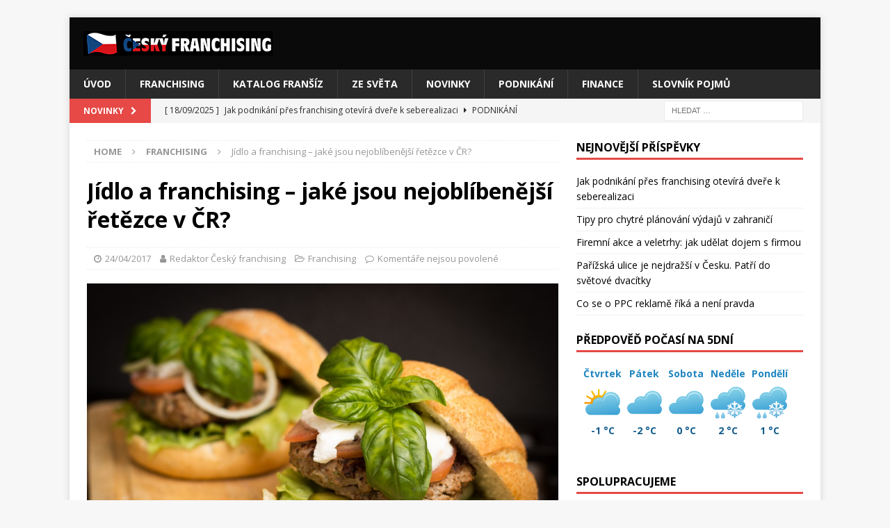

--- FILE ---
content_type: text/html; charset=UTF-8
request_url: http://cesky-franchising.cz/jidlo-franchising-jake-jsou-nejoblibenejsi-retezce-cr/
body_size: 13938
content:
<!DOCTYPE html>
<html class="no-js mh-one-sb" lang="cs">
<head>
<meta charset="UTF-8">
<meta name="viewport" content="width=device-width, initial-scale=1.0">
<link rel="profile" href="http://gmpg.org/xfn/11" />
<meta name='robots' content='index, follow, max-image-preview:large, max-snippet:-1, max-video-preview:-1' />

	<!-- This site is optimized with the Yoast SEO plugin v26.8 - https://yoast.com/product/yoast-seo-wordpress/ -->
	<title>Jídlo a franchising – jaké jsou nejoblíbenější řetězce v ČR? - Český franchising</title>
	<meta name="description" content="Pomocí franchisingu se na našem území rozeběhlo hojné množení se poboček různých celosvětově známých značek. Tento systém fungující na základě licenčních" />
	<link rel="canonical" href="https://cesky-franchising.cz/jidlo-franchising-jake-jsou-nejoblibenejsi-retezce-cr/" />
	<meta property="og:locale" content="cs_CZ" />
	<meta property="og:type" content="article" />
	<meta property="og:title" content="Jídlo a franchising – jaké jsou nejoblíbenější řetězce v ČR? - Český franchising" />
	<meta property="og:description" content="Pomocí franchisingu se na našem území rozeběhlo hojné množení se poboček různých celosvětově známých značek. Tento systém fungující na základě licenčních" />
	<meta property="og:url" content="https://cesky-franchising.cz/jidlo-franchising-jake-jsou-nejoblibenejsi-retezce-cr/" />
	<meta property="og:site_name" content="Český franchising" />
	<meta property="article:published_time" content="2017-04-24T20:38:18+00:00" />
	<meta property="og:image" content="https://cesky-franchising.cz/wp-content/uploads/2017/04/jidlo-a-franchising.jpg" />
	<meta property="og:image:width" content="960" />
	<meta property="og:image:height" content="640" />
	<meta property="og:image:type" content="image/jpeg" />
	<meta name="author" content="Redaktor Český franchising" />
	<meta name="twitter:card" content="summary_large_image" />
	<meta name="twitter:label1" content="Napsal(a)" />
	<meta name="twitter:data1" content="Redaktor Český franchising" />
	<meta name="twitter:label2" content="Odhadovaná doba čtení" />
	<meta name="twitter:data2" content="2 minuty" />
	<script type="application/ld+json" class="yoast-schema-graph">{"@context":"https://schema.org","@graph":[{"@type":"Article","@id":"https://cesky-franchising.cz/jidlo-franchising-jake-jsou-nejoblibenejsi-retezce-cr/#article","isPartOf":{"@id":"https://cesky-franchising.cz/jidlo-franchising-jake-jsou-nejoblibenejsi-retezce-cr/"},"author":{"name":"Redaktor Český franchising","@id":"http://cesky-franchising.cz/#/schema/person/eed1a3f115004aba02d5cc50b67f3efa"},"headline":"Jídlo a franchising – jaké jsou nejoblíbenější řetězce v ČR?","datePublished":"2017-04-24T20:38:18+00:00","mainEntityOfPage":{"@id":"https://cesky-franchising.cz/jidlo-franchising-jake-jsou-nejoblibenejsi-retezce-cr/"},"wordCount":428,"publisher":{"@id":"http://cesky-franchising.cz/#organization"},"image":{"@id":"https://cesky-franchising.cz/jidlo-franchising-jake-jsou-nejoblibenejsi-retezce-cr/#primaryimage"},"thumbnailUrl":"http://cesky-franchising.cz/wp-content/uploads/2017/04/jidlo-a-franchising.jpg","articleSection":["Franchising"],"inLanguage":"cs"},{"@type":"WebPage","@id":"https://cesky-franchising.cz/jidlo-franchising-jake-jsou-nejoblibenejsi-retezce-cr/","url":"https://cesky-franchising.cz/jidlo-franchising-jake-jsou-nejoblibenejsi-retezce-cr/","name":"Jídlo a franchising – jaké jsou nejoblíbenější řetězce v ČR? - Český franchising","isPartOf":{"@id":"http://cesky-franchising.cz/#website"},"primaryImageOfPage":{"@id":"https://cesky-franchising.cz/jidlo-franchising-jake-jsou-nejoblibenejsi-retezce-cr/#primaryimage"},"image":{"@id":"https://cesky-franchising.cz/jidlo-franchising-jake-jsou-nejoblibenejsi-retezce-cr/#primaryimage"},"thumbnailUrl":"http://cesky-franchising.cz/wp-content/uploads/2017/04/jidlo-a-franchising.jpg","datePublished":"2017-04-24T20:38:18+00:00","description":"Pomocí franchisingu se na našem území rozeběhlo hojné množení se poboček různých celosvětově známých značek. Tento systém fungující na základě licenčních","breadcrumb":{"@id":"https://cesky-franchising.cz/jidlo-franchising-jake-jsou-nejoblibenejsi-retezce-cr/#breadcrumb"},"inLanguage":"cs","potentialAction":[{"@type":"ReadAction","target":["https://cesky-franchising.cz/jidlo-franchising-jake-jsou-nejoblibenejsi-retezce-cr/"]}]},{"@type":"ImageObject","inLanguage":"cs","@id":"https://cesky-franchising.cz/jidlo-franchising-jake-jsou-nejoblibenejsi-retezce-cr/#primaryimage","url":"http://cesky-franchising.cz/wp-content/uploads/2017/04/jidlo-a-franchising.jpg","contentUrl":"http://cesky-franchising.cz/wp-content/uploads/2017/04/jidlo-a-franchising.jpg","width":960,"height":640,"caption":"Jídlo a franchising"},{"@type":"BreadcrumbList","@id":"https://cesky-franchising.cz/jidlo-franchising-jake-jsou-nejoblibenejsi-retezce-cr/#breadcrumb","itemListElement":[{"@type":"ListItem","position":1,"name":"Domů","item":"http://cesky-franchising.cz/"},{"@type":"ListItem","position":2,"name":"Jídlo a franchising – jaké jsou nejoblíbenější řetězce v ČR?"}]},{"@type":"WebSite","@id":"http://cesky-franchising.cz/#website","url":"http://cesky-franchising.cz/","name":"Český franchising","description":"Informace o franchisingu v České republice.","publisher":{"@id":"http://cesky-franchising.cz/#organization"},"potentialAction":[{"@type":"SearchAction","target":{"@type":"EntryPoint","urlTemplate":"http://cesky-franchising.cz/?s={search_term_string}"},"query-input":{"@type":"PropertyValueSpecification","valueRequired":true,"valueName":"search_term_string"}}],"inLanguage":"cs"},{"@type":"Organization","@id":"http://cesky-franchising.cz/#organization","name":"Český franchising","url":"http://cesky-franchising.cz/","logo":{"@type":"ImageObject","inLanguage":"cs","@id":"http://cesky-franchising.cz/#/schema/logo/image/","url":"http://cesky-franchising.cz/wp-content/uploads/2017/10/cropped-logo-ceskyfranchising-cerna272x35.png","contentUrl":"http://cesky-franchising.cz/wp-content/uploads/2017/10/cropped-logo-ceskyfranchising-cerna272x35.png","width":272,"height":35,"caption":"Český franchising"},"image":{"@id":"http://cesky-franchising.cz/#/schema/logo/image/"}},{"@type":"Person","@id":"http://cesky-franchising.cz/#/schema/person/eed1a3f115004aba02d5cc50b67f3efa","name":"Redaktor Český franchising","image":{"@type":"ImageObject","inLanguage":"cs","@id":"http://cesky-franchising.cz/#/schema/person/image/","url":"https://secure.gravatar.com/avatar/de3f68c722b6ed6fc8fb3fb1d526305432b17458cb559d1dc9bff67df66713a1?s=96&d=mm&r=g","contentUrl":"https://secure.gravatar.com/avatar/de3f68c722b6ed6fc8fb3fb1d526305432b17458cb559d1dc9bff67df66713a1?s=96&d=mm&r=g","caption":"Redaktor Český franchising"},"sameAs":["http://cesky-franchising.cz"],"url":"http://cesky-franchising.cz/author/admin/"}]}</script>
	<!-- / Yoast SEO plugin. -->


<link rel='dns-prefetch' href='//fonts.googleapis.com' />
<link rel="alternate" type="application/rss+xml" title="Český franchising &raquo; RSS zdroj" href="http://cesky-franchising.cz/feed/" />
<link rel="alternate" type="application/rss+xml" title="Český franchising &raquo; RSS komentářů" href="http://cesky-franchising.cz/comments/feed/" />
<link rel="alternate" title="oEmbed (JSON)" type="application/json+oembed" href="http://cesky-franchising.cz/wp-json/oembed/1.0/embed?url=http%3A%2F%2Fcesky-franchising.cz%2Fjidlo-franchising-jake-jsou-nejoblibenejsi-retezce-cr%2F" />
<link rel="alternate" title="oEmbed (XML)" type="text/xml+oembed" href="http://cesky-franchising.cz/wp-json/oembed/1.0/embed?url=http%3A%2F%2Fcesky-franchising.cz%2Fjidlo-franchising-jake-jsou-nejoblibenejsi-retezce-cr%2F&#038;format=xml" />
<style id='wp-img-auto-sizes-contain-inline-css' type='text/css'>
img:is([sizes=auto i],[sizes^="auto," i]){contain-intrinsic-size:3000px 1500px}
/*# sourceURL=wp-img-auto-sizes-contain-inline-css */
</style>
<style id='wp-emoji-styles-inline-css' type='text/css'>

	img.wp-smiley, img.emoji {
		display: inline !important;
		border: none !important;
		box-shadow: none !important;
		height: 1em !important;
		width: 1em !important;
		margin: 0 0.07em !important;
		vertical-align: -0.1em !important;
		background: none !important;
		padding: 0 !important;
	}
/*# sourceURL=wp-emoji-styles-inline-css */
</style>
<style id='wp-block-library-inline-css' type='text/css'>
:root{--wp-block-synced-color:#7a00df;--wp-block-synced-color--rgb:122,0,223;--wp-bound-block-color:var(--wp-block-synced-color);--wp-editor-canvas-background:#ddd;--wp-admin-theme-color:#007cba;--wp-admin-theme-color--rgb:0,124,186;--wp-admin-theme-color-darker-10:#006ba1;--wp-admin-theme-color-darker-10--rgb:0,107,160.5;--wp-admin-theme-color-darker-20:#005a87;--wp-admin-theme-color-darker-20--rgb:0,90,135;--wp-admin-border-width-focus:2px}@media (min-resolution:192dpi){:root{--wp-admin-border-width-focus:1.5px}}.wp-element-button{cursor:pointer}:root .has-very-light-gray-background-color{background-color:#eee}:root .has-very-dark-gray-background-color{background-color:#313131}:root .has-very-light-gray-color{color:#eee}:root .has-very-dark-gray-color{color:#313131}:root .has-vivid-green-cyan-to-vivid-cyan-blue-gradient-background{background:linear-gradient(135deg,#00d084,#0693e3)}:root .has-purple-crush-gradient-background{background:linear-gradient(135deg,#34e2e4,#4721fb 50%,#ab1dfe)}:root .has-hazy-dawn-gradient-background{background:linear-gradient(135deg,#faaca8,#dad0ec)}:root .has-subdued-olive-gradient-background{background:linear-gradient(135deg,#fafae1,#67a671)}:root .has-atomic-cream-gradient-background{background:linear-gradient(135deg,#fdd79a,#004a59)}:root .has-nightshade-gradient-background{background:linear-gradient(135deg,#330968,#31cdcf)}:root .has-midnight-gradient-background{background:linear-gradient(135deg,#020381,#2874fc)}:root{--wp--preset--font-size--normal:16px;--wp--preset--font-size--huge:42px}.has-regular-font-size{font-size:1em}.has-larger-font-size{font-size:2.625em}.has-normal-font-size{font-size:var(--wp--preset--font-size--normal)}.has-huge-font-size{font-size:var(--wp--preset--font-size--huge)}.has-text-align-center{text-align:center}.has-text-align-left{text-align:left}.has-text-align-right{text-align:right}.has-fit-text{white-space:nowrap!important}#end-resizable-editor-section{display:none}.aligncenter{clear:both}.items-justified-left{justify-content:flex-start}.items-justified-center{justify-content:center}.items-justified-right{justify-content:flex-end}.items-justified-space-between{justify-content:space-between}.screen-reader-text{border:0;clip-path:inset(50%);height:1px;margin:-1px;overflow:hidden;padding:0;position:absolute;width:1px;word-wrap:normal!important}.screen-reader-text:focus{background-color:#ddd;clip-path:none;color:#444;display:block;font-size:1em;height:auto;left:5px;line-height:normal;padding:15px 23px 14px;text-decoration:none;top:5px;width:auto;z-index:100000}html :where(.has-border-color){border-style:solid}html :where([style*=border-top-color]){border-top-style:solid}html :where([style*=border-right-color]){border-right-style:solid}html :where([style*=border-bottom-color]){border-bottom-style:solid}html :where([style*=border-left-color]){border-left-style:solid}html :where([style*=border-width]){border-style:solid}html :where([style*=border-top-width]){border-top-style:solid}html :where([style*=border-right-width]){border-right-style:solid}html :where([style*=border-bottom-width]){border-bottom-style:solid}html :where([style*=border-left-width]){border-left-style:solid}html :where(img[class*=wp-image-]){height:auto;max-width:100%}:where(figure){margin:0 0 1em}html :where(.is-position-sticky){--wp-admin--admin-bar--position-offset:var(--wp-admin--admin-bar--height,0px)}@media screen and (max-width:600px){html :where(.is-position-sticky){--wp-admin--admin-bar--position-offset:0px}}

/*# sourceURL=wp-block-library-inline-css */
</style><style id='global-styles-inline-css' type='text/css'>
:root{--wp--preset--aspect-ratio--square: 1;--wp--preset--aspect-ratio--4-3: 4/3;--wp--preset--aspect-ratio--3-4: 3/4;--wp--preset--aspect-ratio--3-2: 3/2;--wp--preset--aspect-ratio--2-3: 2/3;--wp--preset--aspect-ratio--16-9: 16/9;--wp--preset--aspect-ratio--9-16: 9/16;--wp--preset--color--black: #000000;--wp--preset--color--cyan-bluish-gray: #abb8c3;--wp--preset--color--white: #ffffff;--wp--preset--color--pale-pink: #f78da7;--wp--preset--color--vivid-red: #cf2e2e;--wp--preset--color--luminous-vivid-orange: #ff6900;--wp--preset--color--luminous-vivid-amber: #fcb900;--wp--preset--color--light-green-cyan: #7bdcb5;--wp--preset--color--vivid-green-cyan: #00d084;--wp--preset--color--pale-cyan-blue: #8ed1fc;--wp--preset--color--vivid-cyan-blue: #0693e3;--wp--preset--color--vivid-purple: #9b51e0;--wp--preset--gradient--vivid-cyan-blue-to-vivid-purple: linear-gradient(135deg,rgb(6,147,227) 0%,rgb(155,81,224) 100%);--wp--preset--gradient--light-green-cyan-to-vivid-green-cyan: linear-gradient(135deg,rgb(122,220,180) 0%,rgb(0,208,130) 100%);--wp--preset--gradient--luminous-vivid-amber-to-luminous-vivid-orange: linear-gradient(135deg,rgb(252,185,0) 0%,rgb(255,105,0) 100%);--wp--preset--gradient--luminous-vivid-orange-to-vivid-red: linear-gradient(135deg,rgb(255,105,0) 0%,rgb(207,46,46) 100%);--wp--preset--gradient--very-light-gray-to-cyan-bluish-gray: linear-gradient(135deg,rgb(238,238,238) 0%,rgb(169,184,195) 100%);--wp--preset--gradient--cool-to-warm-spectrum: linear-gradient(135deg,rgb(74,234,220) 0%,rgb(151,120,209) 20%,rgb(207,42,186) 40%,rgb(238,44,130) 60%,rgb(251,105,98) 80%,rgb(254,248,76) 100%);--wp--preset--gradient--blush-light-purple: linear-gradient(135deg,rgb(255,206,236) 0%,rgb(152,150,240) 100%);--wp--preset--gradient--blush-bordeaux: linear-gradient(135deg,rgb(254,205,165) 0%,rgb(254,45,45) 50%,rgb(107,0,62) 100%);--wp--preset--gradient--luminous-dusk: linear-gradient(135deg,rgb(255,203,112) 0%,rgb(199,81,192) 50%,rgb(65,88,208) 100%);--wp--preset--gradient--pale-ocean: linear-gradient(135deg,rgb(255,245,203) 0%,rgb(182,227,212) 50%,rgb(51,167,181) 100%);--wp--preset--gradient--electric-grass: linear-gradient(135deg,rgb(202,248,128) 0%,rgb(113,206,126) 100%);--wp--preset--gradient--midnight: linear-gradient(135deg,rgb(2,3,129) 0%,rgb(40,116,252) 100%);--wp--preset--font-size--small: 13px;--wp--preset--font-size--medium: 20px;--wp--preset--font-size--large: 36px;--wp--preset--font-size--x-large: 42px;--wp--preset--spacing--20: 0.44rem;--wp--preset--spacing--30: 0.67rem;--wp--preset--spacing--40: 1rem;--wp--preset--spacing--50: 1.5rem;--wp--preset--spacing--60: 2.25rem;--wp--preset--spacing--70: 3.38rem;--wp--preset--spacing--80: 5.06rem;--wp--preset--shadow--natural: 6px 6px 9px rgba(0, 0, 0, 0.2);--wp--preset--shadow--deep: 12px 12px 50px rgba(0, 0, 0, 0.4);--wp--preset--shadow--sharp: 6px 6px 0px rgba(0, 0, 0, 0.2);--wp--preset--shadow--outlined: 6px 6px 0px -3px rgb(255, 255, 255), 6px 6px rgb(0, 0, 0);--wp--preset--shadow--crisp: 6px 6px 0px rgb(0, 0, 0);}:where(.is-layout-flex){gap: 0.5em;}:where(.is-layout-grid){gap: 0.5em;}body .is-layout-flex{display: flex;}.is-layout-flex{flex-wrap: wrap;align-items: center;}.is-layout-flex > :is(*, div){margin: 0;}body .is-layout-grid{display: grid;}.is-layout-grid > :is(*, div){margin: 0;}:where(.wp-block-columns.is-layout-flex){gap: 2em;}:where(.wp-block-columns.is-layout-grid){gap: 2em;}:where(.wp-block-post-template.is-layout-flex){gap: 1.25em;}:where(.wp-block-post-template.is-layout-grid){gap: 1.25em;}.has-black-color{color: var(--wp--preset--color--black) !important;}.has-cyan-bluish-gray-color{color: var(--wp--preset--color--cyan-bluish-gray) !important;}.has-white-color{color: var(--wp--preset--color--white) !important;}.has-pale-pink-color{color: var(--wp--preset--color--pale-pink) !important;}.has-vivid-red-color{color: var(--wp--preset--color--vivid-red) !important;}.has-luminous-vivid-orange-color{color: var(--wp--preset--color--luminous-vivid-orange) !important;}.has-luminous-vivid-amber-color{color: var(--wp--preset--color--luminous-vivid-amber) !important;}.has-light-green-cyan-color{color: var(--wp--preset--color--light-green-cyan) !important;}.has-vivid-green-cyan-color{color: var(--wp--preset--color--vivid-green-cyan) !important;}.has-pale-cyan-blue-color{color: var(--wp--preset--color--pale-cyan-blue) !important;}.has-vivid-cyan-blue-color{color: var(--wp--preset--color--vivid-cyan-blue) !important;}.has-vivid-purple-color{color: var(--wp--preset--color--vivid-purple) !important;}.has-black-background-color{background-color: var(--wp--preset--color--black) !important;}.has-cyan-bluish-gray-background-color{background-color: var(--wp--preset--color--cyan-bluish-gray) !important;}.has-white-background-color{background-color: var(--wp--preset--color--white) !important;}.has-pale-pink-background-color{background-color: var(--wp--preset--color--pale-pink) !important;}.has-vivid-red-background-color{background-color: var(--wp--preset--color--vivid-red) !important;}.has-luminous-vivid-orange-background-color{background-color: var(--wp--preset--color--luminous-vivid-orange) !important;}.has-luminous-vivid-amber-background-color{background-color: var(--wp--preset--color--luminous-vivid-amber) !important;}.has-light-green-cyan-background-color{background-color: var(--wp--preset--color--light-green-cyan) !important;}.has-vivid-green-cyan-background-color{background-color: var(--wp--preset--color--vivid-green-cyan) !important;}.has-pale-cyan-blue-background-color{background-color: var(--wp--preset--color--pale-cyan-blue) !important;}.has-vivid-cyan-blue-background-color{background-color: var(--wp--preset--color--vivid-cyan-blue) !important;}.has-vivid-purple-background-color{background-color: var(--wp--preset--color--vivid-purple) !important;}.has-black-border-color{border-color: var(--wp--preset--color--black) !important;}.has-cyan-bluish-gray-border-color{border-color: var(--wp--preset--color--cyan-bluish-gray) !important;}.has-white-border-color{border-color: var(--wp--preset--color--white) !important;}.has-pale-pink-border-color{border-color: var(--wp--preset--color--pale-pink) !important;}.has-vivid-red-border-color{border-color: var(--wp--preset--color--vivid-red) !important;}.has-luminous-vivid-orange-border-color{border-color: var(--wp--preset--color--luminous-vivid-orange) !important;}.has-luminous-vivid-amber-border-color{border-color: var(--wp--preset--color--luminous-vivid-amber) !important;}.has-light-green-cyan-border-color{border-color: var(--wp--preset--color--light-green-cyan) !important;}.has-vivid-green-cyan-border-color{border-color: var(--wp--preset--color--vivid-green-cyan) !important;}.has-pale-cyan-blue-border-color{border-color: var(--wp--preset--color--pale-cyan-blue) !important;}.has-vivid-cyan-blue-border-color{border-color: var(--wp--preset--color--vivid-cyan-blue) !important;}.has-vivid-purple-border-color{border-color: var(--wp--preset--color--vivid-purple) !important;}.has-vivid-cyan-blue-to-vivid-purple-gradient-background{background: var(--wp--preset--gradient--vivid-cyan-blue-to-vivid-purple) !important;}.has-light-green-cyan-to-vivid-green-cyan-gradient-background{background: var(--wp--preset--gradient--light-green-cyan-to-vivid-green-cyan) !important;}.has-luminous-vivid-amber-to-luminous-vivid-orange-gradient-background{background: var(--wp--preset--gradient--luminous-vivid-amber-to-luminous-vivid-orange) !important;}.has-luminous-vivid-orange-to-vivid-red-gradient-background{background: var(--wp--preset--gradient--luminous-vivid-orange-to-vivid-red) !important;}.has-very-light-gray-to-cyan-bluish-gray-gradient-background{background: var(--wp--preset--gradient--very-light-gray-to-cyan-bluish-gray) !important;}.has-cool-to-warm-spectrum-gradient-background{background: var(--wp--preset--gradient--cool-to-warm-spectrum) !important;}.has-blush-light-purple-gradient-background{background: var(--wp--preset--gradient--blush-light-purple) !important;}.has-blush-bordeaux-gradient-background{background: var(--wp--preset--gradient--blush-bordeaux) !important;}.has-luminous-dusk-gradient-background{background: var(--wp--preset--gradient--luminous-dusk) !important;}.has-pale-ocean-gradient-background{background: var(--wp--preset--gradient--pale-ocean) !important;}.has-electric-grass-gradient-background{background: var(--wp--preset--gradient--electric-grass) !important;}.has-midnight-gradient-background{background: var(--wp--preset--gradient--midnight) !important;}.has-small-font-size{font-size: var(--wp--preset--font-size--small) !important;}.has-medium-font-size{font-size: var(--wp--preset--font-size--medium) !important;}.has-large-font-size{font-size: var(--wp--preset--font-size--large) !important;}.has-x-large-font-size{font-size: var(--wp--preset--font-size--x-large) !important;}
/*# sourceURL=global-styles-inline-css */
</style>

<style id='classic-theme-styles-inline-css' type='text/css'>
/*! This file is auto-generated */
.wp-block-button__link{color:#fff;background-color:#32373c;border-radius:9999px;box-shadow:none;text-decoration:none;padding:calc(.667em + 2px) calc(1.333em + 2px);font-size:1.125em}.wp-block-file__button{background:#32373c;color:#fff;text-decoration:none}
/*# sourceURL=/wp-includes/css/classic-themes.min.css */
</style>
<link rel='stylesheet' id='mh-magazine-css' href='http://cesky-franchising.cz/wp-content/themes/mh-magazine/style.css?ver=3.8.2' type='text/css' media='all' />
<link rel='stylesheet' id='mh-font-awesome-css' href='http://cesky-franchising.cz/wp-content/themes/mh-magazine/includes/font-awesome.min.css' type='text/css' media='all' />
<link rel='stylesheet' id='mh-google-fonts-css' href='https://fonts.googleapis.com/css?family=Open+Sans:300,400,400italic,600,700' type='text/css' media='all' />
<link rel='stylesheet' id='wp-pagenavi-css' href='http://cesky-franchising.cz/wp-content/plugins/wp-pagenavi/pagenavi-css.css?ver=2.70' type='text/css' media='all' />
<script type="text/javascript" src="http://cesky-franchising.cz/wp-includes/js/jquery/jquery.min.js?ver=3.7.1" id="jquery-core-js"></script>
<script type="text/javascript" src="http://cesky-franchising.cz/wp-includes/js/jquery/jquery-migrate.min.js?ver=3.4.1" id="jquery-migrate-js"></script>
<script type="text/javascript" src="http://cesky-franchising.cz/wp-content/themes/mh-magazine/js/scripts.js?ver=3.8.2" id="mh-scripts-js"></script>
<link rel="https://api.w.org/" href="http://cesky-franchising.cz/wp-json/" /><link rel="alternate" title="JSON" type="application/json" href="http://cesky-franchising.cz/wp-json/wp/v2/posts/465" /><link rel="EditURI" type="application/rsd+xml" title="RSD" href="http://cesky-franchising.cz/xmlrpc.php?rsd" />
<meta name="generator" content="WordPress 6.9" />
<link rel='shortlink' href='http://cesky-franchising.cz/?p=465' />

		<!-- GA Google Analytics @ https://m0n.co/ga -->
		<script>
			(function(i,s,o,g,r,a,m){i['GoogleAnalyticsObject']=r;i[r]=i[r]||function(){
			(i[r].q=i[r].q||[]).push(arguments)},i[r].l=1*new Date();a=s.createElement(o),
			m=s.getElementsByTagName(o)[0];a.async=1;a.src=g;m.parentNode.insertBefore(a,m)
			})(window,document,'script','https://www.google-analytics.com/analytics.js','ga');
			ga('create', 'UA-28277170-33', 'auto');
			ga('send', 'pageview');
		</script>

	<style type="text/css">
.mh-header { background: #0a0a0a; }
</style>
<!--[if lt IE 9]>
<script src="http://cesky-franchising.cz/wp-content/themes/mh-magazine/js/css3-mediaqueries.js"></script>
<![endif]-->
<!-- All in one Favicon 4.8 --><link rel="icon" href="http://cesky-franchising.cz/wp-content/uploads/2016/05/czech-republic-png.png" type="image/png"/>
</head>
<body id="mh-mobile" class="wp-singular post-template-default single single-post postid-465 single-format-standard wp-custom-logo wp-theme-mh-magazine mh-boxed-layout mh-right-sb mh-loop-layout1 mh-widget-layout1" itemscope="itemscope" itemtype="http://schema.org/WebPage">
<div class="mh-container mh-container-outer">
<div class="mh-header-nav-mobile clearfix"></div>
	<div class="mh-preheader">
    	<div class="mh-container mh-container-inner mh-row clearfix">
							<div class="mh-header-bar-content mh-header-bar-top-left mh-col-2-3 clearfix">
									</div>
								</div>
	</div>
<header class="mh-header" itemscope="itemscope" itemtype="http://schema.org/WPHeader">
	<div class="mh-container mh-container-inner clearfix">
		<div class="mh-custom-header clearfix">
<div class="mh-header-columns mh-row clearfix">
<div class="mh-col-1-1 mh-site-identity">
<div class="mh-site-logo" role="banner" itemscope="itemscope" itemtype="http://schema.org/Brand">
<a href="http://cesky-franchising.cz/" class="custom-logo-link" rel="home"><img width="272" height="35" src="http://cesky-franchising.cz/wp-content/uploads/2017/10/cropped-logo-ceskyfranchising-cerna272x35.png" class="custom-logo" alt="Český franchising" decoding="async" /></a></div>
</div>
</div>
</div>
	</div>
	<div class="mh-main-nav-wrap">
		<nav class="mh-navigation mh-main-nav mh-container mh-container-inner clearfix" itemscope="itemscope" itemtype="http://schema.org/SiteNavigationElement">
			<div class="menu-prvni-menu-container"><ul id="menu-prvni-menu" class="menu"><li id="menu-item-11" class="menu-item menu-item-type-custom menu-item-object-custom menu-item-home menu-item-11"><a href="http://cesky-franchising.cz/">Úvod</a></li>
<li id="menu-item-13" class="menu-item menu-item-type-taxonomy menu-item-object-category current-post-ancestor current-menu-parent current-post-parent menu-item-13"><a href="http://cesky-franchising.cz/franchising/">Franchising</a></li>
<li id="menu-item-14" class="menu-item menu-item-type-taxonomy menu-item-object-category menu-item-14"><a href="http://cesky-franchising.cz/katalog-fransiz/">Katalog franšíz</a></li>
<li id="menu-item-17" class="menu-item menu-item-type-taxonomy menu-item-object-category menu-item-17"><a href="http://cesky-franchising.cz/ze-sveta/">Ze světa</a></li>
<li id="menu-item-15" class="menu-item menu-item-type-taxonomy menu-item-object-category menu-item-15"><a href="http://cesky-franchising.cz/novinky/">Novinky</a></li>
<li id="menu-item-72" class="menu-item menu-item-type-taxonomy menu-item-object-category menu-item-72"><a href="http://cesky-franchising.cz/podnikani/">Podnikání</a></li>
<li id="menu-item-73" class="menu-item menu-item-type-taxonomy menu-item-object-category menu-item-73"><a href="http://cesky-franchising.cz/finance/">Finance</a></li>
<li id="menu-item-35" class="menu-item menu-item-type-post_type menu-item-object-page menu-item-35"><a href="http://cesky-franchising.cz/pojmy-franchising/">Slovník pojmů</a></li>
</ul></div>		</nav>
	</div>
	</header>
	<div class="mh-subheader">
		<div class="mh-container mh-container-inner mh-row clearfix">
							<div class="mh-header-bar-content mh-header-bar-bottom-left mh-col-2-3 clearfix">
											<div class="mh-header-ticker mh-header-ticker-bottom">
							<div class="mh-ticker-bottom">
			<div class="mh-ticker-title mh-ticker-title-bottom">
			Novinky<i class="fa fa-chevron-right"></i>		</div>
		<div class="mh-ticker-content mh-ticker-content-bottom">
		<ul id="mh-ticker-loop-bottom">				<li class="mh-ticker-item mh-ticker-item-bottom">
					<a href="http://cesky-franchising.cz/jak-podnikani-pres-franchising-otevira-dvere-k-seberealizaci/" title="Jak podnikání přes franchising otevírá dveře k seberealizaci">
						<span class="mh-ticker-item-date mh-ticker-item-date-bottom">
                        	[ 18/09/2025 ]                        </span>
						<span class="mh-ticker-item-title mh-ticker-item-title-bottom">
							Jak podnikání přes franchising otevírá dveře k seberealizaci						</span>
													<span class="mh-ticker-item-cat mh-ticker-item-cat-bottom">
								<i class="fa fa-caret-right"></i>
																Podnikání							</span>
											</a>
				</li>				<li class="mh-ticker-item mh-ticker-item-bottom">
					<a href="http://cesky-franchising.cz/tipy-pro-chytre-planovani-vydaju-v-zahranici/" title="Tipy pro chytré plánování výdajů v zahraničí">
						<span class="mh-ticker-item-date mh-ticker-item-date-bottom">
                        	[ 17/02/2025 ]                        </span>
						<span class="mh-ticker-item-title mh-ticker-item-title-bottom">
							Tipy pro chytré plánování výdajů v zahraničí						</span>
													<span class="mh-ticker-item-cat mh-ticker-item-cat-bottom">
								<i class="fa fa-caret-right"></i>
																Finance							</span>
											</a>
				</li>				<li class="mh-ticker-item mh-ticker-item-bottom">
					<a href="http://cesky-franchising.cz/firemni-akce-a-veletrhy-jak-udelat-dojem-s-firmou/" title="Firemní akce a veletrhy: jak udělat dojem s firmou">
						<span class="mh-ticker-item-date mh-ticker-item-date-bottom">
                        	[ 20/12/2024 ]                        </span>
						<span class="mh-ticker-item-title mh-ticker-item-title-bottom">
							Firemní akce a veletrhy: jak udělat dojem s firmou						</span>
													<span class="mh-ticker-item-cat mh-ticker-item-cat-bottom">
								<i class="fa fa-caret-right"></i>
																Podnikání							</span>
											</a>
				</li>				<li class="mh-ticker-item mh-ticker-item-bottom">
					<a href="http://cesky-franchising.cz/parizska-ulice-je-nejdrazsi-v-cesku-patri-do-svetove-dvacitky/" title="Pařížská ulice je nejdražší v Česku. Patří do světové dvacítky ">
						<span class="mh-ticker-item-date mh-ticker-item-date-bottom">
                        	[ 31/03/2023 ]                        </span>
						<span class="mh-ticker-item-title mh-ticker-item-title-bottom">
							Pařížská ulice je nejdražší v Česku. Patří do světové dvacítky 						</span>
													<span class="mh-ticker-item-cat mh-ticker-item-cat-bottom">
								<i class="fa fa-caret-right"></i>
																Podnikání							</span>
											</a>
				</li>				<li class="mh-ticker-item mh-ticker-item-bottom">
					<a href="http://cesky-franchising.cz/co-se-o-ppc-reklame-rika-a-neni-pravda/" title="Co se o PPC reklamě říká a není pravda">
						<span class="mh-ticker-item-date mh-ticker-item-date-bottom">
                        	[ 23/03/2023 ]                        </span>
						<span class="mh-ticker-item-title mh-ticker-item-title-bottom">
							Co se o PPC reklamě říká a není pravda						</span>
													<span class="mh-ticker-item-cat mh-ticker-item-cat-bottom">
								<i class="fa fa-caret-right"></i>
																Podnikání							</span>
											</a>
				</li>		</ul>
	</div>
</div>						</div>
									</div>
										<div class="mh-header-bar-content mh-header-bar-bottom-right mh-col-1-3 clearfix">
											<aside class="mh-header-search mh-header-search-bottom">
							<form role="search" method="get" class="search-form" action="http://cesky-franchising.cz/">
				<label>
					<span class="screen-reader-text">Vyhledávání</span>
					<input type="search" class="search-field" placeholder="Hledat &hellip;" value="" name="s" />
				</label>
				<input type="submit" class="search-submit" value="Hledat" />
			</form>						</aside>
									</div>
					</div>
	</div>
<div class="mh-wrapper clearfix">
	<div class="mh-main clearfix">
		<div id="main-content" class="mh-content" role="main" itemprop="mainContentOfPage"><nav class="mh-breadcrumb"><span itemscope itemtype="http://data-vocabulary.org/Breadcrumb"><a href="http://cesky-franchising.cz" itemprop="url"><span itemprop="title">Home</span></a></span><span class="mh-breadcrumb-delimiter"><i class="fa fa-angle-right"></i></span><span itemscope itemtype="http://data-vocabulary.org/Breadcrumb"><a href="http://cesky-franchising.cz/franchising/" itemprop="url"><span itemprop="title">Franchising</span></a></span><span class="mh-breadcrumb-delimiter"><i class="fa fa-angle-right"></i></span>Jídlo a franchising – jaké jsou nejoblíbenější řetězce v ČR?</nav>
<article id="post-465" class="post-465 post type-post status-publish format-standard has-post-thumbnail hentry category-franchising">
	<header class="entry-header clearfix"><h1 class="entry-title">Jídlo a franchising – jaké jsou nejoblíbenější řetězce v ČR?</h1><div class="mh-meta entry-meta">
<span class="entry-meta-date updated"><i class="fa fa-clock-o"></i><a href="http://cesky-franchising.cz/2017/04/">24/04/2017</a></span>
<span class="entry-meta-author author vcard"><i class="fa fa-user"></i><a class="fn" href="http://cesky-franchising.cz/author/admin/">Redaktor Český franchising</a></span>
<span class="entry-meta-categories"><i class="fa fa-folder-open-o"></i><a href="http://cesky-franchising.cz/franchising/" rel="category tag">Franchising</a></span>
<span class="entry-meta-comments"><i class="fa fa-comment-o"></i><span class="mh-comment-count-link">Komentáře nejsou povolené<span class="screen-reader-text"> u textu s názvem Jídlo a franchising – jaké jsou nejoblíbenější řetězce v ČR?</span></span></span>
</div>
	</header>
		<div class="entry-content clearfix">
<figure class="entry-thumbnail">
<img src="http://cesky-franchising.cz/wp-content/uploads/2017/04/jidlo-a-franchising.jpg" alt="Jídlo a franchising" title="jidlo-a-franchising" />
<figcaption class="wp-caption-text">Jídlo a franchising </figcaption>
</figure>
<p style="text-align: justify;">Pomocí franchisingu se na našem území rozeběhlo hojné množení se poboček různých celosvětově známých značek. Tento systém fungující na základě licenčních smluv tak umožňuje podnikatelům vystupovat pod jménem velmi úspěšné značky. U nás jsme se samozřejmě setkali nejdříve s řetězcem fastfoodu McDonald’s a dodnes se jedná o jednu z nejrozšířenějších firem pomocí franchisingového řetězce. Ovšem rychlé občerstvení není jediné, na co se můžete těšit díky tomuto systému. Jedná se také o nejrůznější značky kosmetiky, dále o vzdělávací programy, o kavárny či například o různé bankovní poradenství. Je to však dobrý start pro někoho, kdo touží po podnikání, ale ještě vlastně úplně neví, v čem by podnikat chtěl.</p>
<p style="text-align: justify;">V České republice se rozeběhla hlavně velká síť jídel, proto si pojďme říct, která značka se u nás udržela nejvíce a proč?</p>
<h2 style="text-align: justify;">• Rychlé občerstvení KFC</h2>
<p style="text-align: justify;">Mimo McDonald’s se jeho konkurent KFC také značně vyznamenal. Jedná se o jedno z nejvíce navštěvovaných rychlých občerstvení vůbec. Mnoho lidí ho upřednostňují před zmiňovaným konkurentem, protože se přece jen jedná o trošku lepší pokrmy. Tento řetězec se stále rozrůstá a stále se můžete těšit na nové a nové pobočky, kde byste se hned dobře najedli.</p>
<h2 style="text-align: justify;">• Ugova čerstvá šťáva</h2>
<p style="text-align: justify;">Abychom však nezůstali pouze u nezdravého stravování, tak je jedním z nejoblíbenějších franchisových řetězců také Ugova čerstvá šťáva, kde už dávno není pouze čerstvě vymačkaný nápoj z nejčerstvějších potravin. Nyní si tam můžete dát i salát nebo oblíbenou polévku. Samozřejmě pokud byste měli chuť raději na pečivo, zamiřte do Bageterie Boulevard, což je také jeden z nejvíce oblíbených řetězců u nás. Je nutné ho zmínit s touto čerstvou šťávou, protože i zde si můžete dát lahodné zdravé svačinky, které si mnohdy můžete namixovat podle vašich představ. Ještě, že tu takové pobočky těchto skvělých značek máme!</p>
	</div></article><nav class="mh-post-nav mh-row clearfix" itemscope="itemscope" itemtype="http://schema.org/SiteNavigationElement">
<div class="mh-col-1-2 mh-post-nav-item mh-post-nav-prev">
<a href="http://cesky-franchising.cz/fransiza-unikovymi-hrami-the-chamber-nyni-ostrave/" rel="prev"><img width="80" height="51" src="http://cesky-franchising.cz/wp-content/uploads/2017/04/thechamber-ostrava.jpg" class="attachment-mh-magazine-small size-mh-magazine-small wp-post-image" alt="the chamber únikové hry ostrava" decoding="async" srcset="http://cesky-franchising.cz/wp-content/uploads/2017/04/thechamber-ostrava.jpg 960w, http://cesky-franchising.cz/wp-content/uploads/2017/04/thechamber-ostrava-300x193.jpg 300w, http://cesky-franchising.cz/wp-content/uploads/2017/04/thechamber-ostrava-768x493.jpg 768w" sizes="(max-width: 80px) 100vw, 80px" /><span>Previous</span><p>Franšíza s únikovými hrami The Chamber nyní v Ostravě</p></a></div>
<div class="mh-col-1-2 mh-post-nav-item mh-post-nav-next">
<a href="http://cesky-franchising.cz/yogoterie/" rel="next"><img width="80" height="53" src="http://cesky-franchising.cz/wp-content/uploads/2017/04/jogoterie.jpg" class="attachment-mh-magazine-small size-mh-magazine-small wp-post-image" alt="YOGOTERIE" decoding="async" srcset="http://cesky-franchising.cz/wp-content/uploads/2017/04/jogoterie.jpg 960w, http://cesky-franchising.cz/wp-content/uploads/2017/04/jogoterie-300x200.jpg 300w, http://cesky-franchising.cz/wp-content/uploads/2017/04/jogoterie-768x512.jpg 768w" sizes="(max-width: 80px) 100vw, 80px" /><span>Next</span><p>YOGOTERIE</p></a></div>
</nav>
<div id="comments" class="mh-comments-wrap">
</div>
		</div>
			<aside class="mh-widget-col-1 mh-sidebar" itemscope="itemscope" itemtype="http://schema.org/WPSideBar">
		<div id="recent-posts-2" class="mh-widget widget_recent_entries">
		<h4 class="mh-widget-title"><span class="mh-widget-title-inner">Nejnovější příspěvky</span></h4>
		<ul>
											<li>
					<a href="http://cesky-franchising.cz/jak-podnikani-pres-franchising-otevira-dvere-k-seberealizaci/">Jak podnikání přes franchising otevírá dveře k seberealizaci</a>
									</li>
											<li>
					<a href="http://cesky-franchising.cz/tipy-pro-chytre-planovani-vydaju-v-zahranici/">Tipy pro chytré plánování výdajů v zahraničí</a>
									</li>
											<li>
					<a href="http://cesky-franchising.cz/firemni-akce-a-veletrhy-jak-udelat-dojem-s-firmou/">Firemní akce a veletrhy: jak udělat dojem s firmou</a>
									</li>
											<li>
					<a href="http://cesky-franchising.cz/parizska-ulice-je-nejdrazsi-v-cesku-patri-do-svetove-dvacitky/">Pařížská ulice je nejdražší v Česku. Patří do světové dvacítky </a>
									</li>
											<li>
					<a href="http://cesky-franchising.cz/co-se-o-ppc-reklame-rika-a-neni-pravda/">Co se o PPC reklamě říká a není pravda</a>
									</li>
					</ul>

		</div><div id="custom_html-4" class="widget_text mh-widget widget_custom_html"><h4 class="mh-widget-title"><span class="mh-widget-title-inner">Předpověď počasí na 5dní</span></h4><div class="textwidget custom-html-widget"><div style="width: 310px; margin: auto; text-align: center;">
<script type="text/javascript" src="http://www.in-pocasi.cz/pocasi-na-web/pocasi-na-web.php?typ=modern&amp;layout=pruh&amp;region=0&amp;barva-den=2086c0&amp;barva-teplota=125b8b&amp;dni=5">
</script>

</div><br /></div></div><div id="text-5" class="mh-widget widget_text"><h4 class="mh-widget-title"><span class="mh-widget-title-inner">Spolupracujeme</span></h4>			<div class="textwidget"><a title="Aktuality a novinky" href="http://www.oknovinky.cz/finance/">Oknovinky.cz</a> - aktuality a podnikání
<br><a title="Český magazín pro lidi" href="http://www.czechmagazine.cz/podnikani/">Czechmagazine.cz</a> - lifestyle a podnikání
<br><a title="Česká franšíza, novinky" href="http://www.ceska-fransiza.cz/">Ceska-fransiza.cz</a> - úspěchy českých franšíz</div>
		</div><div id="text-3" class="mh-widget widget_text"><h4 class="mh-widget-title"><span class="mh-widget-title-inner">Český franchising</span></h4>			<div class="textwidget"><p>Magazín Český franchising slouží k informovanosti o franchisingu v České republice, možnosti podnikání s franšízovou pobočkou a podnikání obecně. Aktuality a novinky z oblasti podnikání, ekonomiky, financí a franchisingu je téma, které se hodí jak firmě, živnostníkovi či podnikateli nebo lidem, kteří chtějí být v obraze.<br />
V současné době Český franchising neslouží ke komerčním účelům a má informativní charakter.</p>
</div>
		</div><div id="archives-2" class="mh-widget widget_archive"><h4 class="mh-widget-title"><span class="mh-widget-title-inner">Archivy</span></h4>		<label class="screen-reader-text" for="archives-dropdown-2">Archivy</label>
		<select id="archives-dropdown-2" name="archive-dropdown">
			
			<option value="">Vybrat měsíc</option>
				<option value='http://cesky-franchising.cz/2025/09/'> Září 2025 </option>
	<option value='http://cesky-franchising.cz/2025/02/'> Únor 2025 </option>
	<option value='http://cesky-franchising.cz/2024/12/'> Prosinec 2024 </option>
	<option value='http://cesky-franchising.cz/2023/03/'> Březen 2023 </option>
	<option value='http://cesky-franchising.cz/2023/02/'> Únor 2023 </option>
	<option value='http://cesky-franchising.cz/2023/01/'> Leden 2023 </option>
	<option value='http://cesky-franchising.cz/2022/12/'> Prosinec 2022 </option>
	<option value='http://cesky-franchising.cz/2022/11/'> Listopad 2022 </option>
	<option value='http://cesky-franchising.cz/2022/10/'> Říjen 2022 </option>
	<option value='http://cesky-franchising.cz/2022/09/'> Září 2022 </option>
	<option value='http://cesky-franchising.cz/2022/08/'> Srpen 2022 </option>
	<option value='http://cesky-franchising.cz/2022/07/'> Červenec 2022 </option>
	<option value='http://cesky-franchising.cz/2022/06/'> Červen 2022 </option>
	<option value='http://cesky-franchising.cz/2022/05/'> Květen 2022 </option>
	<option value='http://cesky-franchising.cz/2022/04/'> Duben 2022 </option>
	<option value='http://cesky-franchising.cz/2022/03/'> Březen 2022 </option>
	<option value='http://cesky-franchising.cz/2022/02/'> Únor 2022 </option>
	<option value='http://cesky-franchising.cz/2022/01/'> Leden 2022 </option>
	<option value='http://cesky-franchising.cz/2021/12/'> Prosinec 2021 </option>
	<option value='http://cesky-franchising.cz/2021/11/'> Listopad 2021 </option>
	<option value='http://cesky-franchising.cz/2021/10/'> Říjen 2021 </option>
	<option value='http://cesky-franchising.cz/2021/09/'> Září 2021 </option>
	<option value='http://cesky-franchising.cz/2021/08/'> Srpen 2021 </option>
	<option value='http://cesky-franchising.cz/2021/07/'> Červenec 2021 </option>
	<option value='http://cesky-franchising.cz/2021/06/'> Červen 2021 </option>
	<option value='http://cesky-franchising.cz/2021/05/'> Květen 2021 </option>
	<option value='http://cesky-franchising.cz/2021/04/'> Duben 2021 </option>
	<option value='http://cesky-franchising.cz/2021/03/'> Březen 2021 </option>
	<option value='http://cesky-franchising.cz/2021/02/'> Únor 2021 </option>
	<option value='http://cesky-franchising.cz/2021/01/'> Leden 2021 </option>
	<option value='http://cesky-franchising.cz/2020/12/'> Prosinec 2020 </option>
	<option value='http://cesky-franchising.cz/2020/11/'> Listopad 2020 </option>
	<option value='http://cesky-franchising.cz/2020/10/'> Říjen 2020 </option>
	<option value='http://cesky-franchising.cz/2020/09/'> Září 2020 </option>
	<option value='http://cesky-franchising.cz/2020/08/'> Srpen 2020 </option>
	<option value='http://cesky-franchising.cz/2020/07/'> Červenec 2020 </option>
	<option value='http://cesky-franchising.cz/2020/06/'> Červen 2020 </option>
	<option value='http://cesky-franchising.cz/2020/05/'> Květen 2020 </option>
	<option value='http://cesky-franchising.cz/2020/04/'> Duben 2020 </option>
	<option value='http://cesky-franchising.cz/2020/03/'> Březen 2020 </option>
	<option value='http://cesky-franchising.cz/2020/02/'> Únor 2020 </option>
	<option value='http://cesky-franchising.cz/2020/01/'> Leden 2020 </option>
	<option value='http://cesky-franchising.cz/2019/12/'> Prosinec 2019 </option>
	<option value='http://cesky-franchising.cz/2019/11/'> Listopad 2019 </option>
	<option value='http://cesky-franchising.cz/2019/10/'> Říjen 2019 </option>
	<option value='http://cesky-franchising.cz/2019/09/'> Září 2019 </option>
	<option value='http://cesky-franchising.cz/2019/08/'> Srpen 2019 </option>
	<option value='http://cesky-franchising.cz/2019/07/'> Červenec 2019 </option>
	<option value='http://cesky-franchising.cz/2019/06/'> Červen 2019 </option>
	<option value='http://cesky-franchising.cz/2019/05/'> Květen 2019 </option>
	<option value='http://cesky-franchising.cz/2019/04/'> Duben 2019 </option>
	<option value='http://cesky-franchising.cz/2019/03/'> Březen 2019 </option>
	<option value='http://cesky-franchising.cz/2019/02/'> Únor 2019 </option>
	<option value='http://cesky-franchising.cz/2019/01/'> Leden 2019 </option>
	<option value='http://cesky-franchising.cz/2018/12/'> Prosinec 2018 </option>
	<option value='http://cesky-franchising.cz/2018/11/'> Listopad 2018 </option>
	<option value='http://cesky-franchising.cz/2018/10/'> Říjen 2018 </option>
	<option value='http://cesky-franchising.cz/2018/09/'> Září 2018 </option>
	<option value='http://cesky-franchising.cz/2018/07/'> Červenec 2018 </option>
	<option value='http://cesky-franchising.cz/2018/06/'> Červen 2018 </option>
	<option value='http://cesky-franchising.cz/2018/05/'> Květen 2018 </option>
	<option value='http://cesky-franchising.cz/2018/04/'> Duben 2018 </option>
	<option value='http://cesky-franchising.cz/2018/03/'> Březen 2018 </option>
	<option value='http://cesky-franchising.cz/2018/02/'> Únor 2018 </option>
	<option value='http://cesky-franchising.cz/2018/01/'> Leden 2018 </option>
	<option value='http://cesky-franchising.cz/2017/12/'> Prosinec 2017 </option>
	<option value='http://cesky-franchising.cz/2017/11/'> Listopad 2017 </option>
	<option value='http://cesky-franchising.cz/2017/10/'> Říjen 2017 </option>
	<option value='http://cesky-franchising.cz/2017/09/'> Září 2017 </option>
	<option value='http://cesky-franchising.cz/2017/08/'> Srpen 2017 </option>
	<option value='http://cesky-franchising.cz/2017/07/'> Červenec 2017 </option>
	<option value='http://cesky-franchising.cz/2017/06/'> Červen 2017 </option>
	<option value='http://cesky-franchising.cz/2017/05/'> Květen 2017 </option>
	<option value='http://cesky-franchising.cz/2017/04/'> Duben 2017 </option>
	<option value='http://cesky-franchising.cz/2017/03/'> Březen 2017 </option>
	<option value='http://cesky-franchising.cz/2017/02/'> Únor 2017 </option>
	<option value='http://cesky-franchising.cz/2017/01/'> Leden 2017 </option>
	<option value='http://cesky-franchising.cz/2016/12/'> Prosinec 2016 </option>
	<option value='http://cesky-franchising.cz/2016/11/'> Listopad 2016 </option>
	<option value='http://cesky-franchising.cz/2016/10/'> Říjen 2016 </option>
	<option value='http://cesky-franchising.cz/2016/09/'> Září 2016 </option>
	<option value='http://cesky-franchising.cz/2016/08/'> Srpen 2016 </option>
	<option value='http://cesky-franchising.cz/2016/07/'> Červenec 2016 </option>
	<option value='http://cesky-franchising.cz/2016/06/'> Červen 2016 </option>
	<option value='http://cesky-franchising.cz/2016/05/'> Květen 2016 </option>
	<option value='http://cesky-franchising.cz/2016/04/'> Duben 2016 </option>
	<option value='http://cesky-franchising.cz/2016/03/'> Březen 2016 </option>
	<option value='http://cesky-franchising.cz/2016/02/'> Únor 2016 </option>
	<option value='http://cesky-franchising.cz/2016/01/'> Leden 2016 </option>
	<option value='http://cesky-franchising.cz/2015/12/'> Prosinec 2015 </option>

		</select>

			<script type="text/javascript">
/* <![CDATA[ */

( ( dropdownId ) => {
	const dropdown = document.getElementById( dropdownId );
	function onSelectChange() {
		setTimeout( () => {
			if ( 'escape' === dropdown.dataset.lastkey ) {
				return;
			}
			if ( dropdown.value ) {
				document.location.href = dropdown.value;
			}
		}, 250 );
	}
	function onKeyUp( event ) {
		if ( 'Escape' === event.key ) {
			dropdown.dataset.lastkey = 'escape';
		} else {
			delete dropdown.dataset.lastkey;
		}
	}
	function onClick() {
		delete dropdown.dataset.lastkey;
	}
	dropdown.addEventListener( 'keyup', onKeyUp );
	dropdown.addEventListener( 'click', onClick );
	dropdown.addEventListener( 'change', onSelectChange );
})( "archives-dropdown-2" );

//# sourceURL=WP_Widget_Archives%3A%3Awidget
/* ]]> */
</script>
</div><div id="mh_magazine_posts_focus-3" class="mh-widget mh_magazine_posts_focus"><h4 class="mh-widget-title"><span class="mh-widget-title-inner"><a href="http://cesky-franchising.cz/katalog-fransiz/" class="mh-widget-title-link">Katalog franšíz</a></span></h4><div class="mh-row mh-posts-focus-widget clearfix">
							<div class="mh-col-3-4 mh-posts-focus-wrap mh-posts-focus-inner clearfix">
								<div class="mh-col-3-4 mh-posts-focus-wrap mh-posts-focus-large clearfix">
									<article class="mh-posts-focus-item mh-posts-focus-item-large clearfix post-21 post type-post status-publish format-standard has-post-thumbnail category-katalog-fransiz tag-exteria tag-franchising">
										<figure class="mh-posts-focus-thumb mh-posts-focus-thumb-large">
											<a class="mh-thumb-icon" href="http://cesky-franchising.cz/exteria/" title="Franšíza Extéria"><img width="587" height="509" src="http://cesky-franchising.cz/wp-content/uploads/2016/04/Dollarphotoclub_48206888-e.jpg" class="attachment-mh-magazine-large size-mh-magazine-large wp-post-image" alt="exteria" decoding="async" loading="lazy" srcset="http://cesky-franchising.cz/wp-content/uploads/2016/04/Dollarphotoclub_48206888-e.jpg 600w, http://cesky-franchising.cz/wp-content/uploads/2016/04/Dollarphotoclub_48206888-e-300x260.jpg 300w" sizes="auto, (max-width: 587px) 100vw, 587px" />											</a>
										</figure>
										<h3 class="mh-posts-focus-title mh-posts-focus-title-large">
											<a href="http://cesky-franchising.cz/exteria/" title="Franšíza Extéria" rel="bookmark">
												Franšíza Extéria											</a>
										</h3>
																				<div class="mh-meta entry-meta">
<span class="entry-meta-date updated"><i class="fa fa-clock-o"></i><a href="http://cesky-franchising.cz/2016/01/">28/01/2016</a></span>
<span class="entry-meta-comments"><i class="fa fa-comment-o"></i><span class="mh-comment-count-link">Komentáře nejsou povolené<span class="screen-reader-text"> u textu s názvem Franšíza Extéria</span></span></span>
</div>
										<div class="mh-posts-focus-excerpt mh-posts-focus-excerpt-large clearfix">
											<div class="mh-excerpt"><p>V České Republice vznikl velmi zajímavý franšízový koncept. Nabízí jej firma Extéria s.r.o. a nabízí všem podnikatelům s obchodním nadšením franšízovou licenci k otevření poradenských poboček poskytujících služby v oblasti bezpečnosti práce a požární ochrany pod značkou <a class="mh-excerpt-more" href="http://cesky-franchising.cz/exteria/" title="Franšíza Extéria">[&#8230;]</a></p>
</div>										</div>
									</article>
								</div><div class="mh-col-1-4 mh-posts-focus-wrap mh-posts-focus-small mh-posts-focus-small-inner clearfix">
							<article class="mh-posts-focus-item mh-posts-focus-item-small clearfix post-153 post type-post status-publish format-standard has-post-thumbnail category-katalog-fransiz tag-body-express">
								<figure class="mh-posts-focus-thumb mh-posts-focus-thumb-small">
									<a class="mh-thumb-icon mh-thumb-icon-small-mobile" href="http://cesky-franchising.cz/body-express/" title="Body Express"><img width="326" height="196" src="http://cesky-franchising.cz/wp-content/uploads/2016/07/body_express.jpg" class="attachment-mh-magazine-medium size-mh-magazine-medium wp-post-image" alt="body express franchising" decoding="async" loading="lazy" srcset="http://cesky-franchising.cz/wp-content/uploads/2016/07/body_express.jpg 500w, http://cesky-franchising.cz/wp-content/uploads/2016/07/body_express-300x180.jpg 300w" sizes="auto, (max-width: 326px) 100vw, 326px" />									</a>
								</figure>
								<h3 class="mh-posts-focus-title mh-posts-focus-title-small">
									<a href="http://cesky-franchising.cz/body-express/" title="Body Express" rel="bookmark">
										Body Express									</a>
								</h3>
																<div class="mh-meta entry-meta">
<span class="entry-meta-date updated"><i class="fa fa-clock-o"></i><a href="http://cesky-franchising.cz/2016/07/">17/07/2016</a></span>
<span class="entry-meta-comments"><i class="fa fa-comment-o"></i><span class="mh-comment-count-link">Komentáře nejsou povolené<span class="screen-reader-text"> u textu s názvem Body Express</span></span></span>
</div>
								<div class="mh-posts-focus-excerpt mh-posts-focus-excerpt-small clearfix">
									<div class="mh-excerpt"><p>Tento franchisingový systém pracuje na principu starání se o zákazníka. Čas a výsledek, to je pro nás nejdůležitější. BODY EXPRESS se vám snaží představit model, kde dosáhnete výsledku rychle za nejméně času. Je nutno podotknout, <a class="mh-excerpt-more" href="http://cesky-franchising.cz/body-express/" title="Body Express">[&#8230;]</a></p>
</div>								</div>
							</article>							<article class="mh-posts-focus-item mh-posts-focus-item-small clearfix post-130 post type-post status-publish format-standard has-post-thumbnail category-katalog-fransiz tag-bageterie-boulevard">
								<figure class="mh-posts-focus-thumb mh-posts-focus-thumb-small">
									<a class="mh-thumb-icon mh-thumb-icon-small-mobile" href="http://cesky-franchising.cz/bageterie-boulevard/" title="Bageterie Boulevard"><img width="326" height="214" src="http://cesky-franchising.cz/wp-content/uploads/2016/07/bageterie_boulevard.jpg" class="attachment-mh-magazine-medium size-mh-magazine-medium wp-post-image" alt="bageterie boulevard franchising" decoding="async" loading="lazy" srcset="http://cesky-franchising.cz/wp-content/uploads/2016/07/bageterie_boulevard.jpg 1242w, http://cesky-franchising.cz/wp-content/uploads/2016/07/bageterie_boulevard-300x197.jpg 300w, http://cesky-franchising.cz/wp-content/uploads/2016/07/bageterie_boulevard-768x505.jpg 768w, http://cesky-franchising.cz/wp-content/uploads/2016/07/bageterie_boulevard-1024x674.jpg 1024w" sizes="auto, (max-width: 326px) 100vw, 326px" />									</a>
								</figure>
								<h3 class="mh-posts-focus-title mh-posts-focus-title-small">
									<a href="http://cesky-franchising.cz/bageterie-boulevard/" title="Bageterie Boulevard" rel="bookmark">
										Bageterie Boulevard									</a>
								</h3>
																<div class="mh-meta entry-meta">
<span class="entry-meta-date updated"><i class="fa fa-clock-o"></i><a href="http://cesky-franchising.cz/2016/07/">01/07/2016</a></span>
<span class="entry-meta-comments"><i class="fa fa-comment-o"></i><span class="mh-comment-count-link">Komentáře nejsou povolené<span class="screen-reader-text"> u textu s názvem Bageterie Boulevard</span></span></span>
</div>
								<div class="mh-posts-focus-excerpt mh-posts-focus-excerpt-small clearfix">
									<div class="mh-excerpt"><p>O franchisingovém systému Bageterie Boulevard můžeme říci, že je to koncept restaurací rychlého občerstvení. Funguje díky kamenné prodejně nebo „okénku“, které se specializují čistě na domácí originální produkty. Veškeré ingredience jsou zaručeně čerstvé. Dle prodejny <a class="mh-excerpt-more" href="http://cesky-franchising.cz/bageterie-boulevard/" title="Bageterie Boulevard">[&#8230;]</a></p>
</div>								</div>
							</article></div>
</div>
<div class="mh-col-1-4 mh-posts-focus-wrap mh-posts-focus-small mh-posts-focus-outer clearfix">
							<article class="mh-posts-focus-item mh-posts-focus-item-small clearfix post-142 post type-post status-publish format-standard has-post-thumbnail category-katalog-fransiz tag-benu">
								<figure class="mh-posts-focus-thumb mh-posts-focus-thumb-small">
									<a class="mh-thumb-icon mh-thumb-icon-small-mobile" href="http://cesky-franchising.cz/benu/" title="BENU"><img width="326" height="196" src="http://cesky-franchising.cz/wp-content/uploads/2016/07/benu_logo.jpg" class="attachment-mh-magazine-medium size-mh-magazine-medium wp-post-image" alt="benu franchising" decoding="async" loading="lazy" srcset="http://cesky-franchising.cz/wp-content/uploads/2016/07/benu_logo.jpg 500w, http://cesky-franchising.cz/wp-content/uploads/2016/07/benu_logo-300x180.jpg 300w" sizes="auto, (max-width: 326px) 100vw, 326px" />									</a>
								</figure>
								<h3 class="mh-posts-focus-title mh-posts-focus-title-small">
									<a href="http://cesky-franchising.cz/benu/" title="BENU" rel="bookmark">
										BENU									</a>
								</h3>
																<div class="mh-meta entry-meta">
<span class="entry-meta-date updated"><i class="fa fa-clock-o"></i><a href="http://cesky-franchising.cz/2016/07/">08/07/2016</a></span>
<span class="entry-meta-comments"><i class="fa fa-comment-o"></i><span class="mh-comment-count-link">Komentáře nejsou povolené<span class="screen-reader-text"> u textu s názvem BENU</span></span></span>
</div>
								<div class="mh-posts-focus-excerpt mh-posts-focus-excerpt-small clearfix">
									<div class="mh-excerpt"><p>Franchisingový systém lékárny BENU není příliš složitý. Je to značka, která je dobře známá po celé České republice, ale i v zahraničí. V dnešní době čítá na 184 lékáren. Není to zdaleka konečné číslo, každý <a class="mh-excerpt-more" href="http://cesky-franchising.cz/benu/" title="BENU">[&#8230;]</a></p>
</div>								</div>
							</article>							<article class="mh-posts-focus-item mh-posts-focus-item-small clearfix post-486 post type-post status-publish format-standard has-post-thumbnail category-katalog-fransiz">
								<figure class="mh-posts-focus-thumb mh-posts-focus-thumb-small">
									<a class="mh-thumb-icon mh-thumb-icon-small-mobile" href="http://cesky-franchising.cz/mr-kebab/" title="Mr. KEBAB"><img width="326" height="245" src="http://cesky-franchising.cz/wp-content/uploads/2017/04/mr-kebab.jpg" class="attachment-mh-magazine-medium size-mh-magazine-medium wp-post-image" alt="Mr. KEBAB" decoding="async" loading="lazy" srcset="http://cesky-franchising.cz/wp-content/uploads/2017/04/mr-kebab.jpg 800w, http://cesky-franchising.cz/wp-content/uploads/2017/04/mr-kebab-300x225.jpg 300w, http://cesky-franchising.cz/wp-content/uploads/2017/04/mr-kebab-768x576.jpg 768w" sizes="auto, (max-width: 326px) 100vw, 326px" />									</a>
								</figure>
								<h3 class="mh-posts-focus-title mh-posts-focus-title-small">
									<a href="http://cesky-franchising.cz/mr-kebab/" title="Mr. KEBAB" rel="bookmark">
										Mr. KEBAB									</a>
								</h3>
																<div class="mh-meta entry-meta">
<span class="entry-meta-date updated"><i class="fa fa-clock-o"></i><a href="http://cesky-franchising.cz/2017/05/">10/05/2017</a></span>
<span class="entry-meta-comments"><i class="fa fa-comment-o"></i><span class="mh-comment-count-link">Komentáře nejsou povolené<span class="screen-reader-text"> u textu s názvem Mr. KEBAB</span></span></span>
</div>
								<div class="mh-posts-focus-excerpt mh-posts-focus-excerpt-small clearfix">
									<div class="mh-excerpt"><p>Franchising se v České republice rozšiřuje opravdu rychlostí blesku. Řada lidí si myslí, že se jedná pouze o rychlé občerstvení nezdravých produktů, ale samozřejmě to tak není. U nás se začalvy velkou rychlostí rozšiřovat také jiné <a class="mh-excerpt-more" href="http://cesky-franchising.cz/mr-kebab/" title="Mr. KEBAB">[&#8230;]</a></p>
</div>								</div>
							</article></div>
</div>
</div>	</aside>	</div>
    </div>
<div class="mh-copyright-wrap">
	<div class="mh-container mh-container-inner clearfix">
		<p class="mh-copyright">
			Copyright &copy; 2026 | MH Magazine WordPress Theme by <a href="https://www.mhthemes.com/" title="Premium WordPress Themes" rel="nofollow">MH Themes</a>		</p>
	</div>
</div>
<a href="#" class="mh-back-to-top"><i class="fa fa-chevron-up"></i></a>
</div><!-- .mh-container-outer -->
<script type="speculationrules">
{"prefetch":[{"source":"document","where":{"and":[{"href_matches":"/*"},{"not":{"href_matches":["/wp-*.php","/wp-admin/*","/wp-content/uploads/*","/wp-content/*","/wp-content/plugins/*","/wp-content/themes/mh-magazine/*","/*\\?(.+)"]}},{"not":{"selector_matches":"a[rel~=\"nofollow\"]"}},{"not":{"selector_matches":".no-prefetch, .no-prefetch a"}}]},"eagerness":"conservative"}]}
</script>
<script id="wp-emoji-settings" type="application/json">
{"baseUrl":"https://s.w.org/images/core/emoji/17.0.2/72x72/","ext":".png","svgUrl":"https://s.w.org/images/core/emoji/17.0.2/svg/","svgExt":".svg","source":{"concatemoji":"http://cesky-franchising.cz/wp-includes/js/wp-emoji-release.min.js?ver=6.9"}}
</script>
<script type="module">
/* <![CDATA[ */
/*! This file is auto-generated */
const a=JSON.parse(document.getElementById("wp-emoji-settings").textContent),o=(window._wpemojiSettings=a,"wpEmojiSettingsSupports"),s=["flag","emoji"];function i(e){try{var t={supportTests:e,timestamp:(new Date).valueOf()};sessionStorage.setItem(o,JSON.stringify(t))}catch(e){}}function c(e,t,n){e.clearRect(0,0,e.canvas.width,e.canvas.height),e.fillText(t,0,0);t=new Uint32Array(e.getImageData(0,0,e.canvas.width,e.canvas.height).data);e.clearRect(0,0,e.canvas.width,e.canvas.height),e.fillText(n,0,0);const a=new Uint32Array(e.getImageData(0,0,e.canvas.width,e.canvas.height).data);return t.every((e,t)=>e===a[t])}function p(e,t){e.clearRect(0,0,e.canvas.width,e.canvas.height),e.fillText(t,0,0);var n=e.getImageData(16,16,1,1);for(let e=0;e<n.data.length;e++)if(0!==n.data[e])return!1;return!0}function u(e,t,n,a){switch(t){case"flag":return n(e,"\ud83c\udff3\ufe0f\u200d\u26a7\ufe0f","\ud83c\udff3\ufe0f\u200b\u26a7\ufe0f")?!1:!n(e,"\ud83c\udde8\ud83c\uddf6","\ud83c\udde8\u200b\ud83c\uddf6")&&!n(e,"\ud83c\udff4\udb40\udc67\udb40\udc62\udb40\udc65\udb40\udc6e\udb40\udc67\udb40\udc7f","\ud83c\udff4\u200b\udb40\udc67\u200b\udb40\udc62\u200b\udb40\udc65\u200b\udb40\udc6e\u200b\udb40\udc67\u200b\udb40\udc7f");case"emoji":return!a(e,"\ud83e\u1fac8")}return!1}function f(e,t,n,a){let r;const o=(r="undefined"!=typeof WorkerGlobalScope&&self instanceof WorkerGlobalScope?new OffscreenCanvas(300,150):document.createElement("canvas")).getContext("2d",{willReadFrequently:!0}),s=(o.textBaseline="top",o.font="600 32px Arial",{});return e.forEach(e=>{s[e]=t(o,e,n,a)}),s}function r(e){var t=document.createElement("script");t.src=e,t.defer=!0,document.head.appendChild(t)}a.supports={everything:!0,everythingExceptFlag:!0},new Promise(t=>{let n=function(){try{var e=JSON.parse(sessionStorage.getItem(o));if("object"==typeof e&&"number"==typeof e.timestamp&&(new Date).valueOf()<e.timestamp+604800&&"object"==typeof e.supportTests)return e.supportTests}catch(e){}return null}();if(!n){if("undefined"!=typeof Worker&&"undefined"!=typeof OffscreenCanvas&&"undefined"!=typeof URL&&URL.createObjectURL&&"undefined"!=typeof Blob)try{var e="postMessage("+f.toString()+"("+[JSON.stringify(s),u.toString(),c.toString(),p.toString()].join(",")+"));",a=new Blob([e],{type:"text/javascript"});const r=new Worker(URL.createObjectURL(a),{name:"wpTestEmojiSupports"});return void(r.onmessage=e=>{i(n=e.data),r.terminate(),t(n)})}catch(e){}i(n=f(s,u,c,p))}t(n)}).then(e=>{for(const n in e)a.supports[n]=e[n],a.supports.everything=a.supports.everything&&a.supports[n],"flag"!==n&&(a.supports.everythingExceptFlag=a.supports.everythingExceptFlag&&a.supports[n]);var t;a.supports.everythingExceptFlag=a.supports.everythingExceptFlag&&!a.supports.flag,a.supports.everything||((t=a.source||{}).concatemoji?r(t.concatemoji):t.wpemoji&&t.twemoji&&(r(t.twemoji),r(t.wpemoji)))});
//# sourceURL=http://cesky-franchising.cz/wp-includes/js/wp-emoji-loader.min.js
/* ]]> */
</script>
</body>
</html>